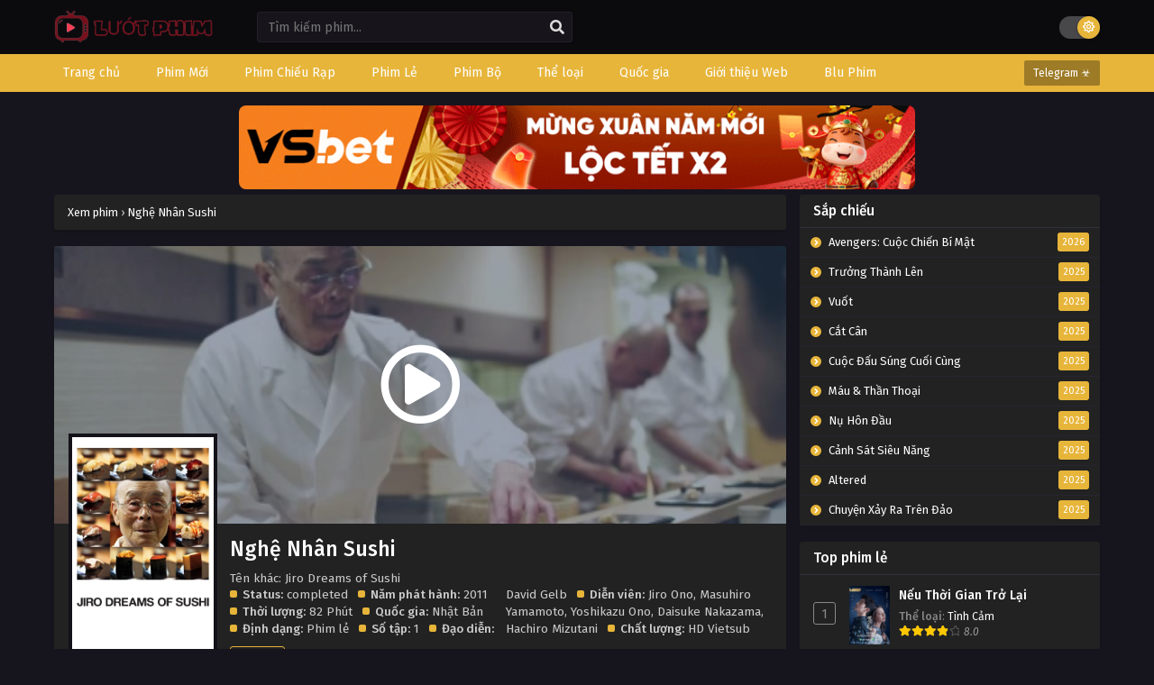

--- FILE ---
content_type: text/html; charset=UTF-8
request_url: https://luotphimx.net/phim/nghe-nhan-sushi
body_size: 13027
content:
<!DOCTYPE html>
<html lang="en">

<head>
    <meta name="google-site-verification" content="F6kksKiW5PsesdQcv4BHjRY4DithN2J1vJSIErNsid4" />
<meta charSet="utf-8" />
<meta name="viewport" content="initial-scale=1.0, width=device-width" />
<meta name="robots" content="index,follow" />
<meta name="revisit-after" content="1 days" />
<meta name="ROBOTS" content="index,follow" />
<meta name="googlebot" content="index,follow" />
<meta name="BingBOT" content="index,follow" />
<meta name="yahooBOT" content="index,follow" />
<meta name="slurp" content="index,follow" />
<meta name="msnbot" content="index,follow" />
    <meta http-equiv="content-language" content="en" />
    <meta name="csrf-token" content="cmezhkgWysYtQCFqRKBRKPtIiNJE3TRGq3KEgHCb">
    <meta property="fb:app_id" content="" />
    <link rel="shortcut icon" href="/storage/images/icon.png" type="image/png" />
    <title>Phim Nghệ Nhân Sushi</title>
<meta name="description" content="Đầu bếp sushi nổi tiếng Jiro Ono luôn phấn đấu để đạt được sự hoàn hảo trong công việc của mình, trong khi con trai cả của ông, Yoshikazu, gặp khó khă...">
<meta name="keywords" content="Nghệ Nhân Sushi, Jiro Dreams of Sushi">
<meta property="article:published_time" content="2024-05-08T00:25:25+00:00">
<meta property="article:section" content="Tài Liệu">
<meta property="article:tag" content="Nghệ Nhân Sushi,Jiro Dreams of Sushi">
<link rel="canonical" href="https://luotphimx.net/phim/nghe-nhan-sushi"/>
<link rel="prev" href="https://luotphimx.net"/>
<meta property="og:type" content="video.movie" />
<meta property="og:title" content="Phim Nghệ Nhân Sushi" />
<meta property="og:description" content="Đầu bếp sushi nổi tiếng Jiro Ono luôn phấn đấu để đạt được sự hoàn hảo trong công việc của mình, trong khi con trai cả của ông, Yoshikazu, gặp khó khă..." />
<meta property="og:site_name" content="Lướt Phim" />
<meta property="og:locale" content="vi-VN" />
<meta property="og:updated_time" content="2024-05-08 00:25:25" />
<meta property="og:url" content="https://luotphimx.net/phim/nghe-nhan-sushi" />
<meta property="og:image" content="https://luotphimx.net/storage/images/nghe-nhan-sushi/nghe-nhan-sushi-thumb.webp" />
<meta property="og:image" content="https://luotphimx.net/storage/images/nghe-nhan-sushi/nghe-nhan-sushi-poster.webp" />
<meta property="video:actor" content="Jiro Ono,Masuhiro Yamamoto,Yoshikazu Ono,Daisuke Nakazama,Hachiro Mizutani" />
<meta property="video:director" content="David Gelb" />
<meta property="video:duration" content="82 Phút" />
<meta property="video:release_date" content="2024-02-25 21:56:47" />
<meta property="video:tag" content="Nghệ Nhân Sushi, Jiro Dreams of Sushi" />

<meta name="twitter:card" content="summary" />
<meta name="twitter:title" content="Phim Nghệ Nhân Sushi" />
<meta name="twitter:description" content="Đầu bếp sushi nổi tiếng Jiro Ono luôn phấn đấu để đạt được sự hoàn hảo trong công việc của mình, trong khi con trai cả của ông, Yoshikazu, gặp khó khă..." />
<meta name="twitter:url" content="https://luotphimx.net/phim/nghe-nhan-sushi" />
<meta name="twitter:site" content="Lướt Phim" />
<meta name="twitter:image" content="https://luotphimx.net/storage/images/nghe-nhan-sushi/nghe-nhan-sushi-thumb.webp" />
<script type="application/ld+json">{"@context":"https://schema.org","@type":"WebPage","name":"Lướt Phim - LuotPhim | Phim Hay | Chill Phim | Xem Phim Online","description":"Xem phim giải trí miễn phí với LuotPhim - LuotPhym, Xem Phim Hay , Chill Phim , Mot Chill, Xem Phim Online, Phim HD miễn phí","image":"/storage/images/luotphim.png"}</script><script type="application/ld+json">{"@context":"https://schema.org","@type":"Movie","name":"Phim Nghệ Nhân Sushi","description":"Đầu bếp sushi nổi tiếng Jiro Ono luôn phấn đấu để đạt được sự hoàn hảo trong công việc của mình, trong khi con trai cả của ông, Yoshikazu, gặp khó khă...","url":"https://luotphimx.net/phim/nghe-nhan-sushi","image":["https://luotphimx.net/storage/images/nghe-nhan-sushi/nghe-nhan-sushi-thumb.webp","https://luotphimx.net/storage/images/nghe-nhan-sushi/nghe-nhan-sushi-poster.webp"],"dateCreated":"2024-02-25T21:56:47.000000Z","dateModified":"2024-05-08T00:25:25.000000Z","datePublished":"2024-02-25T21:56:47.000000Z","aggregateRating":{"@type":"AggregateRating","bestRating":"10","worstRating":"1","ratingValue":"8.0","reviewCount":1},"director":[{"@type":"Person","name":"David Gelb"}],"actor":[{"@type":"Person","name":"Jiro Ono"},{"@type":"Person","name":"Masuhiro Yamamoto"},{"@type":"Person","name":"Yoshikazu Ono"},{"@type":"Person","name":"Daisuke Nakazama"},{"@type":"Person","name":"Hachiro Mizutani"}]}</script><script type="application/ld+json">{"@context":"https://schema.org","@type":"BreadcrumbList","name":"","description":"","image":"/storage/images/luotphim.png","itemListElement":[{"@type":"ListItem","position":1,"name":"Home","item":"https://luotphimx.net"},{"@type":"ListItem","position":2,"name":"Nhật Bản","item":"https://luotphimx.net/quoc-gia/nhat-ban"},{"@type":"ListItem","position":2,"name":"Tài Liệu","item":"https://luotphimx.net/the-loai/tai-lieu"},{"@type":"ListItem","position":3,"name":"Nghệ Nhân Sushi"}]}</script>
        <link rel="stylesheet" href="https://luotphimx.net/themes/kiss/css/jquery.fancybox.min.css">
    <meta name="theme-color" content="#e7b53a">
    <script type='text/javascript' src='https://luotphimx.net/themes/kiss/js/jquery.min.js' id='jquery-js'></script>
    <link rel="stylesheet" href="https://luotphimx.net/themes/kiss/css/style.css">
    <link rel="preconnect" href="https://fonts.gstatic.com">
    <link
        href="https://fonts.googleapis.com/css2?family=Fira+Sans:ital,wght@0,400;0,500;0,600;0,700;1,400;1,500;1,600;1,700&display=swap"
        rel="stylesheet">
    <link rel="stylesheet" href="https://cdnjs.cloudflare.com/ajax/libs/font-awesome/5.15.4/css/all.min.css" />
    <style>
span{
	display:inline!important;
}
.bixbox.synp {
    background: white;
    color: black;
}
.closecf {
        font-size: 14px;
        height: 30px;
        position: absolute;
        top: -10px;
        color: white;
        background: linear-gradient(to right, #C02425 0%, #F0CB35 50%, #C02425 100%);
        background-size: 300% 100%;
        transition: all .4s ease-in-out;
        text-decoration: none;
        cursor: pointer;
    }
#catfish-banner {
    position: fixed;
    bottom: 0;
    left: 50%;
    transform: translateX(-50%);
    max-width: 720px;
    width: 100%;
    background-color: transparent;
    color: #fff;
    text-align: center;
    z-index: 99999;
}


#close-catfish {
	max-width:15px;
	cursor: pointer;
	position: absolute;
	top: -10px;
}

/*Popup*/  
#popup {
    position: fixed;
    top: 50%;
    left: 50%;
    transform: translate(-50%, -50%);
    max-width: 400px;
    max-height: 300px;
    text-align: center;
    background-color: transparent;
    z-index: 99999;
}

#popup-content{
    padding-top: 20px;
    padding-right: 20px;
}

#close-popup {
	max-width:20px;
    position: absolute;
    top: -5px;
    right: 0;
    cursor: pointer;
}
<style>
#top-banner {
  display: flex;
  justify-content: center;
  align-items: center;
  gap: 10px;
  padding: 0;
  margin: 0 auto;
  max-width: 750px;
  flex-wrap: wrap;
}

#top-banner a {
  flex: 1;
}

#top-banner img {
  width: 750px;
  height: auto;
  
  border-radius: 8px;
}

/* Responsive cho mobile */
@media (max-width: 768px) {
  #top-banner {
    display: block;
  }
  #top-banner a {
    width: 100%;
  }
   #top-banner img{
  	width: 100%;
  }
}
</style>
</style>
    <div id="shopee-affiliate" style="position: fixed !important; top: 30% !important; right: 20px !important; z-index: 999 !important;">
    <div id="sp-wrapper-hovering" style="width: 90px; height: 90px;">
        <span id="close-button" style="cursor: pointer !important; user-select: none !important; line-height: 35px !important; height: 20px !important; width: 20px !important; display: flex !important; align-items: center !important; justify-content: center !important; position: absolute !important; box-sizing: border-box !important; background: rgb(246, 246, 246) !important; top: -8px !important; right: -3px !important; border-radius: 20px !important; border: 3px solid rgb(246, 246, 246) !important;">
            <svg viewBox="0 0 16 16" stroke="#EE4D2D" style="height: 10px; width: 10px; stroke: rgba(0, 0, 0, 0.5); stroke-width: 2px;">
                <path stroke-linecap="round" d="M1.1,1.1L15.2,15.2"></path>
                <path stroke-linecap="round" d="M15,1L0.9,15.1"></path>
            </svg>
        </span>
        <div style="width: 100%; border-radius: 0%; overflow: hidden; height: 100%;">
            <a href="https://s.shopee.vn/3LJrJdT9nN" target="_blank" rel="noopener noreferrer nofollow" style="width: 100%; height: 100%;">
                <div style="background: url(https://mephim.co.uk/images/shopee-voucher.png) 0% 0% / contain no-repeat; width: 100%; height: 100%;"></div>
            </a>
        </div>
    </div>
</div>



<style>
    /* Hiển thị trên máy tính */
    @media only screen and (min-width: 768px) {
        #shopee-affiliate {
            display: none !important;
        }
    }

    /* Ẩn trên máy tính */
    @media only screen and (max-width: 767px) {
        #shopee-affiliate {
            display: block !important;
        }
    }
</style>

<script>
    var isAffiliateVisible = true;
    document.getElementById('close-button').addEventListener('click', function() {
        if (isAffiliateVisible) {
            document.getElementById('sp-wrapper-hovering').style.display = 'none';
            isAffiliateVisible = false;
        }
    });
 </script>
</head>

<body data-rsssl=1 class='tsdefaultlayout' itemscope='itemscope' itemtype='http://schema.org/WebPage'>
        <div id='shadow'></div>
    <div class="mainholder">
        <div class="th">
    <div class="centernav bound">
        <div class="shme"><i class="fa fa-bars" aria-hidden="true"></i></div>
        <header class="mainheader" role="banner" itemscope itemtype="http://schema.org/WPHeader">
            <div class="site-branding logox">
                <h1 class="logos">
                    <a href="/" itemprop="url" title="Phim Nghệ Nhân Sushi">
                                                    <img src="/images/luotphim.png" />
                                            </a>
                </h1>
            </div>
        </header>
        <div class="searchx">
            <form method="GET" action="/" id="form" itemprop="potentialAction" itemscope
                itemtype="http://schema.org/SearchAction">
                <meta itemprop="target" content="https://luotphimx.net/?search={query}" />
                <input id="s" name="search" itemprop="query-input" class="search-live" type="text"
                    placeholder="Tìm kiếm phim..." value="" />
                <button type="button" id="submit-search" onclick="$(this).parent().submit()">
                    <i class="fa fa-search" aria-hidden="true"></i>
                </button>
            </form>
        </div>
        <div id="thememode"><label class="switch"> <input type="checkbox"> <span class="slider round"></span>
            </label></div>
    </div>
</div>
<nav id="main-menu" class="mm">
    <div class="centernav">
        <div class="bound"><span itemscope="itemscope" itemtype="http://schema.org/SiteNavigationElement"
                role="navigation">
                <ul id="menu-menu" class="menu">
                                                                        <li id="menu-item-1"
                                class="menu-item menu-item-type-custom menu-item-object-custom menu-item-1">
                                <a href="/" itemprop="url"><span itemprop="name">Trang chủ</span></a>
                            </li>
                                                                                                <li id="menu-item-34"
                                class="menu-item menu-item-type-custom menu-item-object-custom menu-item-34">
                                <a href="/danh-sach/phim-moi" itemprop="url"><span itemprop="name">Phim Mới</span></a>
                            </li>
                                                                                                <li id="menu-item-33"
                                class="menu-item menu-item-type-custom menu-item-object-custom menu-item-33">
                                <a href="/danh-sach/phim-chieu-rap" itemprop="url"><span itemprop="name">Phim Chiếu Rạp</span></a>
                            </li>
                                                                                                <li id="menu-item-31"
                                class="menu-item menu-item-type-custom menu-item-object-custom menu-item-31">
                                <a href="/danh-sach/phim-le" itemprop="url"><span itemprop="name">Phim Lẻ</span></a>
                            </li>
                                                                                                <li id="menu-item-32"
                                class="menu-item menu-item-type-custom menu-item-object-custom menu-item-32">
                                <a href="/danh-sach/phim-bo" itemprop="url"><span itemprop="name">Phim Bộ</span></a>
                            </li>
                                                                                                <li id="menu-item-2"
                                class="menu-item menu-item-type-custom menu-item-object-custom menu-item-2">
                                <a href="#" itemprop="url"><span itemprop="name">Thể loại</span></a>
                                <ul>
                                                                            <li>
                                            <a href="/the-loai/tv-shows">TV Shows</a>
                                        </li>
                                                                            <li>
                                            <a href="/the-loai/the-thao">Thể Thao</a>
                                        </li>
                                                                            <li>
                                            <a href="/the-loai/chien-tranh">Chiến Tranh</a>
                                        </li>
                                                                            <li>
                                            <a href="/the-loai/phim-18">Phim 18+</a>
                                        </li>
                                                                            <li>
                                            <a href="/the-loai/than-thoai">Thần Thoại</a>
                                        </li>
                                                                            <li>
                                            <a href="/the-loai/kinh-dien">Kinh Điển</a>
                                        </li>
                                                                            <li>
                                            <a href="/the-loai/hanh-dong">Hành Động</a>
                                        </li>
                                                                            <li>
                                            <a href="/the-loai/khoa-hoc">Khoa Học</a>
                                        </li>
                                                                            <li>
                                            <a href="/the-loai/vien-tuong">Viễn Tưởng</a>
                                        </li>
                                                                            <li>
                                            <a href="/the-loai/bi-an">Bí Ẩn</a>
                                        </li>
                                                                            <li>
                                            <a href="/the-loai/tam-ly">Tâm Lý</a>
                                        </li>
                                                                            <li>
                                            <a href="/the-loai/hai-huoc">Hài Hước</a>
                                        </li>
                                                                            <li>
                                            <a href="/the-loai/hoat-hinh">Hoạt Hình</a>
                                        </li>
                                                                            <li>
                                            <a href="/the-loai/chinh-kich">Chính Kịch</a>
                                        </li>
                                                                            <li>
                                            <a href="/the-loai/co-trang">Cổ Trang</a>
                                        </li>
                                                                            <li>
                                            <a href="/the-loai/tinh-cam">Tình Cảm</a>
                                        </li>
                                                                            <li>
                                            <a href="/the-loai/phieu-luu">Phiêu Lưu</a>
                                        </li>
                                                                            <li>
                                            <a href="/the-loai/gia-dinh">Gia Đình</a>
                                        </li>
                                                                            <li>
                                            <a href="/the-loai/vo-thuat">Võ Thuật</a>
                                        </li>
                                                                            <li>
                                            <a href="/the-loai/kinh-di">Kinh Dị</a>
                                        </li>
                                                                            <li>
                                            <a href="/the-loai/hoc-duong">Học Đường</a>
                                        </li>
                                                                            <li>
                                            <a href="/the-loai/hinh-su">Hình Sự</a>
                                        </li>
                                                                            <li>
                                            <a href="/the-loai/tai-lieu">Tài Liệu</a>
                                        </li>
                                                                            <li>
                                            <a href="/the-loai/am-nhac">Âm Nhạc</a>
                                        </li>
                                                                            <li>
                                            <a href="/the-loai/chien-tranh">Chiến Tranh</a>
                                        </li>
                                                                    </ul>
                            </li>
                                                                                                <li id="menu-item-3"
                                class="menu-item menu-item-type-custom menu-item-object-custom menu-item-3">
                                <a href="#" itemprop="url"><span itemprop="name">Quốc gia</span></a>
                                <ul>
                                                                            <li>
                                            <a href="/quoc-gia/tho-nhi-ky">Thổ Nhĩ Kỳ</a>
                                        </li>
                                                                            <li>
                                            <a href="/quoc-gia/y">Ý</a>
                                        </li>
                                                                            <li>
                                            <a href="/quoc-gia/anh">Anh</a>
                                        </li>
                                                                            <li>
                                            <a href="/quoc-gia/duc">Đức</a>
                                        </li>
                                                                            <li>
                                            <a href="/quoc-gia/indonesia">Indonesia</a>
                                        </li>
                                                                            <li>
                                            <a href="/quoc-gia/bi">Bỉ</a>
                                        </li>
                                                                            <li>
                                            <a href="/quoc-gia/malaysia">Malaysia</a>
                                        </li>
                                                                            <li>
                                            <a href="/quoc-gia/a-rap-xe-ut">Ả Rập Xê Út</a>
                                        </li>
                                                                            <li>
                                            <a href="/quoc-gia/phap">Pháp</a>
                                        </li>
                                                                            <li>
                                            <a href="/quoc-gia/na-uy">Na Uy</a>
                                        </li>
                                                                            <li>
                                            <a href="/quoc-gia/singapore">Singapore</a>
                                        </li>
                                                                            <li>
                                            <a href="/quoc-gia/canada">Canada</a>
                                        </li>
                                                                            <li>
                                            <a href="/quoc-gia/philippines">Philippines</a>
                                        </li>
                                                                            <li>
                                            <a href="/quoc-gia/quoc-gia-khac">Quốc Gia Khác</a>
                                        </li>
                                                                            <li>
                                            <a href="/quoc-gia/dan-mach">Đan Mạch</a>
                                        </li>
                                                                            <li>
                                            <a href="/quoc-gia/mexico">Mexico</a>
                                        </li>
                                                                            <li>
                                            <a href="/quoc-gia/viet-nam">Việt Nam</a>
                                        </li>
                                                                            <li>
                                            <a href="/quoc-gia/thuy-dien">Thụy Điển</a>
                                        </li>
                                                                            <li>
                                            <a href="/quoc-gia/brazil">Brazil</a>
                                        </li>
                                                                            <li>
                                            <a href="/quoc-gia/tay-ban-nha">Tây Ban Nha</a>
                                        </li>
                                                                            <li>
                                            <a href="/quoc-gia/argentina">Argentina</a>
                                        </li>
                                                                            <li>
                                            <a href="/quoc-gia/nga">Nga</a>
                                        </li>
                                                                            <li>
                                            <a href="/quoc-gia/uc">Úc</a>
                                        </li>
                                                                            <li>
                                            <a href="/quoc-gia/chau-phi">Châu Phi</a>
                                        </li>
                                                                            <li>
                                            <a href="/quoc-gia/nam-phi">Nam Phi</a>
                                        </li>
                                                                            <li>
                                            <a href="/quoc-gia/ba-lan">Ba lan</a>
                                        </li>
                                                                            <li>
                                            <a href="/quoc-gia/ha-lan">Hà Lan</a>
                                        </li>
                                                                            <li>
                                            <a href="/quoc-gia/bo-dao-nha">Bồ Đào Nha</a>
                                        </li>
                                                                            <li>
                                            <a href="/quoc-gia/hy-lap">Hy Lạp</a>
                                        </li>
                                                                            <li>
                                            <a href="/quoc-gia/chile">Chile</a>
                                        </li>
                                                                            <li>
                                            <a href="/quoc-gia/thuy-si">Thụy Sĩ</a>
                                        </li>
                                                                            <li>
                                            <a href="/quoc-gia/uae">UAE</a>
                                        </li>
                                                                            <li>
                                            <a href="/quoc-gia/colombia">Colombia</a>
                                        </li>
                                                                            <li>
                                            <a href="/quoc-gia/ireland">Ireland</a>
                                        </li>
                                                                            <li>
                                            <a href="/quoc-gia/ukraina">Ukraina</a>
                                        </li>
                                                                            <li>
                                            <a href="/quoc-gia/nigeria">Nigeria</a>
                                        </li>
                                                                            <li>
                                            <a href="/quoc-gia/phan-lan">Phần Lan</a>
                                        </li>
                                                                            <li>
                                            <a href="/quoc-gia/hong-kong">Hồng Kông</a>
                                        </li>
                                                                            <li>
                                            <a href="/quoc-gia/au-my">Âu Mỹ</a>
                                        </li>
                                                                            <li>
                                            <a href="/quoc-gia/han-quoc">Hàn Quốc</a>
                                        </li>
                                                                            <li>
                                            <a href="/quoc-gia/nhat-ban">Nhật Bản</a>
                                        </li>
                                                                            <li>
                                            <a href="/quoc-gia/trung-quoc">Trung Quốc</a>
                                        </li>
                                                                            <li>
                                            <a href="/quoc-gia/dai-loan">Đài Loan</a>
                                        </li>
                                                                            <li>
                                            <a href="/quoc-gia/thai-lan">Thái Lan</a>
                                        </li>
                                                                            <li>
                                            <a href="/quoc-gia/an-do">Ấn Độ</a>
                                        </li>
                                                                    </ul>
                            </li>
                                                                                                <li id="menu-item-82"
                                class="menu-item menu-item-type-custom menu-item-object-custom menu-item-82">
                                <a href="#" itemprop="url"><span itemprop="name">Giới thiệu Web</span></a>
                                <ul>
                                                                            <li>
                                            <a href="https://anatoto.net">Chillhay</a>
                                        </li>
                                                                            <li>
                                            <a href="https://azwaterfront.com/">Ghienphim</a>
                                        </li>
                                                                            <li>
                                            <a href="https://dongchill.co.uk/">Dongchill</a>
                                        </li>
                                                                            <li>
                                            <a href="https://bjhualin.com/">Subnhanh</a>
                                        </li>
                                                                    </ul>
                            </li>
                                                                                                <li id="menu-item-78"
                                class="menu-item menu-item-type-custom menu-item-object-custom menu-item-78">
                                <a href="https://www.people2march.org" itemprop="url"><span itemprop="name">Blu Phim</span></a>
                            </li>
                                                            </ul>
            </span>
            <a href="/" class="surprise"><i class="fa fa-star-o" aria-hidden="true"></i>Telegram ☣</a>
            <div class="clear"></div>
        </div>
    </div>
</nav>
                    <div id="top-banner" class="mp-adz" style="text-align:center;padding:0;margin:0 auto;width:100%">
    <a href="https://6789x.site/ad9namei183" rel="nofollow noopener" target="_blank">
          <img id="catfish" src="http://carlosvalles.com/logo/vsnew.gif" width="100%">
     </a>
  
      
</div>
                <div id="content">
            <div class="wrapper">
                <div class="pd-expand"></div>
                <div class="postbody">
                        <article id="post-15590" class="post-15590 hentry" itemscope="itemscope"
        itemtype="http://schema.org/CreativeWorkSeries">
        <div class="ts-breadcrumb bixbox">
            <ol itemscope="" itemtype="http://schema.org/BreadcrumbList">
                <li itemprop="itemListElement" itemscope="" itemtype="http://schema.org/ListItem"><a itemprop="item"
                        href="/"><span itemprop="name">Xem phim</span></a>
                    <meta itemprop="position" content="1">
                </li>
                ›
                <li itemprop="itemListElement" itemscope="" itemtype="http://schema.org/ListItem"><a itemprop="item"
                        href="https://luotphimx.net/phim/nghe-nhan-sushi"><span itemprop="name">Nghệ Nhân Sushi</span></a>
                    <meta itemprop="position" content="2">
                </li>
            </ol>
        </div>
        <div class="bixbox animefull">
            <div class="bigcover">
                <div class="ime"><a href="https://luotphimx.net/phim/nghe-nhan-sushi/tap-full-226673" class="lnk"></a> <img
                        src="/storage/images/nghe-nhan-sushi/nghe-nhan-sushi-poster.webp" alt="Nghệ Nhân Sushi" />
                </div>
                                    <a href="https://luotphimx.net/phim/nghe-nhan-sushi/tap-full-226673" class="gp"><i class="far fa-play-circle" aria-hidden="true"></i></a>
                            </div>
            <div class="bigcontent">
                <div class="thumbook">
                    <div class="thumb" itemprop="image" itemscope itemtype="https://schema.org/ImageObject">
                        <img src="/storage/images/nghe-nhan-sushi/nghe-nhan-sushi-thumb.webp"
                            class="ts-post-image wp-post-image attachment-post-thumbnail size-post-thumbnail" loading="lazy"
                            itemprop="image" title="Nghệ Nhân Sushi" alt="Nghệ Nhân Sushi"
                            width="900" height="1594" />
                    </div>
                    <div class="rt">
                        <div class="rating"><strong>Rating
                                8.0</strong>
                            <div class="rating-prc" itemscope="itemscope" itemprop="aggregateRating"
                                itemtype="//schema.org/AggregateRating">
                                <meta itemprop="ratingValue"
                                    content="8.0">
                                <meta itemprop="worstRating" content="1">
                                <meta itemprop="bestRating" content="10">
                                <meta itemprop="ratingCount"
                                    content="1">
                                <div class="rtp">
                                    <div class="rtb"><span
                                            style="width:80%"></span>
                                    </div>
                                </div>
                            </div>
                        </div>
                                                                            <a style="display: block" href="https://luotphimx.net/phim/nghe-nhan-sushi/tap-full-226673" class="bookmark"><i
                                    class="far fa-play-circle" aria-hidden="true"></i> Xem Phim</a>
                                            </div>
                </div>
                <div class="infox">
                    <h1 class="entry-title" itemprop="name">Nghệ Nhân Sushi</h1>
                    <div class="ninfo">
                        <span class="alter">Tên khác: Jiro Dreams of Sushi</span>
                        <div class="info-content">
                            <div class="spe">
                                <span>
                                    <b>Status:</b> completed </span>
                                <span class="split">
                                    <b>Năm phát hành:</b> 2011 </span>
                                <span>
                                    <b>Thời lượng:</b> 82 Phút </span>
                                <span>
                                    <b>Quốc gia:</b>
                                    <a href="https://luotphimx.net/quoc-gia/nhat-ban" tite="Phim Nhật Bản rel="tag"">Nhật Bản</a>
                                </span>
                                <span>
                                    <b>Định dạng:</b> Phim lẻ </span>
                                <span>
                                    <b>Số tập:</b> 1 </span>
                                <span class="split">
                                    <b>Đạo diễn:</b>
                                    <a href="https://luotphimx.net/dao-dien/david-gelb" tite="Đạo diễn David Gelb rel="tag"">David Gelb</a>
                                </span>
                                <span class="split">
                                    <b>Diễn viên:</b>
                                    <a href="https://luotphimx.net/dien-vien/jiro-ono" tite="diễn viên Jiro Ono rel="tag"">Jiro Ono</a>, <a href="https://luotphimx.net/dien-vien/masuhiro-yamamoto" tite="diễn viên Masuhiro Yamamoto rel="tag"">Masuhiro Yamamoto</a>, <a href="https://luotphimx.net/dien-vien/yoshikazu-ono" tite="diễn viên Yoshikazu Ono rel="tag"">Yoshikazu Ono</a>, <a href="https://luotphimx.net/dien-vien/daisuke-nakazama" tite="diễn viên Daisuke Nakazama rel="tag"">Daisuke Nakazama</a>, <a href="https://luotphimx.net/dien-vien/hachiro-mizutani" tite="diễn viên Hachiro Mizutani rel="tag"">Hachiro Mizutani</a>
                                </span>
                                <span class="split">
                                    <b>Chất lượng:</b>
                                    HD Vietsub
                                </span>
                            </div>
                            <div class="genxed">
                                <a href="https://luotphimx.net/the-loai/tai-lieu" tite="Phim Tài Liệu rel="tag"">Tài Liệu</a>
                            </div>
                                                                                    <div class="desc">
                                Xem phim Nghệ Nhân Sushi có phụ đề tiếng việt trên luotphimx.net.
                                Bạn cũng có thể tải xuống Nghệ Nhân Sushi vietsub miễn phí, đừng quên xem phát
                                trực tuyến với nhiều chất lượng khác nhau 720P 360P 240P 480P (nếu có) tùy theo đường truyền
                                của bạn để tiết kiệm dung lượng internet. Hãy chia sẻ Nghệ Nhân Sushi trên
                                luotphimx.net tới mọi người để cùng thưởng thức nhé.
                            </div>
                        </div>
                    </div>
                </div>
            </div>
            <div class="bottom tags">
                <a href="https://luotphimx.net/tu-khoa/nghe-nhan-sushi" tite="Phim Nghệ Nhân Sushi rel="tag"">Nghệ Nhân Sushi</a><a href="https://luotphimx.net/tu-khoa/jiro-dreams-of-sushi" tite="Phim Jiro Dreams of Sushi rel="tag"">Jiro Dreams of Sushi</a>
            </div>
        </div>
        <div class='socialts'>
            <a href="https://www.facebook.com/sharer/sharer.php?u=https://luotphimx.net/phim/nghe-nhan-sushi&t=Nghệ Nhân Sushi"
                target="_blank" class="fb"> <i class="fab fa-facebook-f"></i> <span>Facebook</span> </a> <a
                href="https://www.twitter.com/intent/tweet?url=https://luotphimx.net/phim/nghe-nhan-sushi&text=Nghệ Nhân Sushi"
                target="_blank" class="twt"> <i class="fab fa-twitter"></i> <span>Twitter</span> </a> <a
                href="whatsapp://send?text=Nghệ Nhân Sushi https://luotphimx.net/phim/nghe-nhan-sushi" target="_blank"
                class="wa"> <i class="fab fa-whatsapp"></i> <span>WhatsApp</span> </a> <a
                href="https://pinterest.com/pin/create/button/?url=https://luotphimx.net/phim/nghe-nhan-sushi&media=/storage/images/nghe-nhan-sushi/nghe-nhan-sushi-thumb.webp&description=Nghệ Nhân Sushi"
                target="_blank" class="pntrs"> <i class="fab fa-pinterest-p"></i> <span>Pinterest</span>
            </a>
        </div>
        <div class="bixbox synp">
            <div class="releases">
                <h2>Thông tin phim Nghệ Nhân Sushi</h2>
            </div>
            <div class="entry-content" itemprop="description">
                Đầu bếp sushi nổi tiếng Jiro Ono luôn phấn đấu để đạt được sự hoàn hảo trong công việc của mình, trong khi con trai cả của ông, Yoshikazu, gặp khó khăn trong việc tiếp nối di sản của cha mình.
            </div>
        </div>
                <div class="bixbox">
    <div class="releases"><h3><span>Bình luận</span></h3></div>
    <div class="cmt commentx">
        <div class="box-comment" id="tabs-facebook" style="background: linear-gradient(to right, #ffff, #ffff);">
            <div class="fb-comments" data-href="https://luotphimx.net/phim/nghe-nhan-sushi" data-width="100%"
                data-numposts="10" data-order-by="reverse_time" data-colorscheme="light">
            </div>
        </div>
    </div>
</div>
        <div class="bixbox">
    <div class="releases"><h3>Phim cùng thể loại</h3></div>
    <div class="series-gen">
        <div class="listupd">
            <div id="series-390" class="tab-pane active">
                                <article class="bs" itemscope="itemscope" itemtype="http://schema.org/CreativeWork">
                    <div class="bsx"><a href="https://luotphimx.net/phim/tan-diet-nhung-ke-hung-tan" itemprop="url"
                            title="Tận Diệt Những Kẻ Hung Tàn (Exterminate All the Brutes) [2021]"
                            class="tip" rel="27314">
                            <div class="limit">
                                                                                                    <div class="status Completed">Trọn bộ</div>
                                                                <div class="typez Drama">
                                    Phim bộ</div>
                                <div class="ply"><i class="far fa-play-circle"></i></div>
                                <div class="bt"><span class="epx">Hoàn Tất (4/4)</span> <span
                                        class="sb Soft Sub">Vietsub</span></div>
                                <img src="https://img.ophim.live/uploads/movies/tan-diet-nhung-ke-hung-tan-thumb.jpg"
                                    class="ts-post-image wp-post-image attachment-medium size-medium" loading="lazy"
                                    itemprop="image"
                                    title="Tận Diệt Những Kẻ Hung Tàn (Exterminate All the Brutes) [2021]"
                                    alt="Tận Diệt Những Kẻ Hung Tàn (Exterminate All the Brutes) [2021]"
                                    width="240" height="300" />
                            </div>
                            <div class="ttt">
                                <div class="tt"> Tận Diệt Những Kẻ Hung Tàn<h2 itemprop="headline">
                                        Exterminate All the Brutes Hoàn Tất (4/4)</h2>
                                </div>
                                <div class="timeago"> Exterminate All the Brutes</div>
                            </div>
                        </a></div>
                </article>
                            <article class="bs" itemscope="itemscope" itemtype="http://schema.org/CreativeWork">
                    <div class="bsx"><a href="https://luotphimx.net/phim/nhung-con-nguoi-binh-thuong" itemprop="url"
                            title="Những con người bình thường (Ordinary Men: The &quot;Forgotten Holocaust&quot;) [2023]"
                            class="tip" rel="11003">
                            <div class="limit">
                                                                                                <div class="typez Movie">
                                    Phim lẻ</div>
                                <div class="ply"><i class="far fa-play-circle"></i></div>
                                <div class="bt"><span class="epx">Full</span> <span
                                        class="sb Soft Sub">Vietsub</span></div>
                                <img src="/storage/images/nhung-con-nguoi-binh-thuong/nhung-con-nguoi-binh-thuong-thumb.webp"
                                    class="ts-post-image wp-post-image attachment-medium size-medium" loading="lazy"
                                    itemprop="image"
                                    title="Những con người bình thường (Ordinary Men: The &quot;Forgotten Holocaust&quot;) [2023]"
                                    alt="Những con người bình thường (Ordinary Men: The &quot;Forgotten Holocaust&quot;) [2023]"
                                    width="240" height="300" />
                            </div>
                            <div class="ttt">
                                <div class="tt"> Những con người bình thường<h2 itemprop="headline">
                                        Ordinary Men: The &quot;Forgotten Holocaust&quot; Full</h2>
                                </div>
                                <div class="timeago"> Ordinary Men: The &quot;Forgotten Holocaust&quot;</div>
                            </div>
                        </a></div>
                </article>
                            <article class="bs" itemscope="itemscope" itemtype="http://schema.org/CreativeWork">
                    <div class="bsx"><a href="https://luotphimx.net/phim/vu-tru-hoat-dong-nhu-the-nao-phan-10" itemprop="url"
                            title="Vũ trụ hoạt động như thế nào (Phần 10) (How the Universe Works (Season 10)) [2022]"
                            class="tip" rel="15561">
                            <div class="limit">
                                                                                                    <div class="status Completed">Trọn bộ</div>
                                                                <div class="typez Drama">
                                    Phim bộ</div>
                                <div class="ply"><i class="far fa-play-circle"></i></div>
                                <div class="bt"><span class="epx">Hoàn Tất (6/6)</span> <span
                                        class="sb Soft Sub">Vietsub</span></div>
                                <img src="/storage/images/vu-tru-hoat-dong-nhu-the-nao-phan-10/vu-tru-hoat-dong-nhu-the-nao-phan-10-thumb.webp"
                                    class="ts-post-image wp-post-image attachment-medium size-medium" loading="lazy"
                                    itemprop="image"
                                    title="Vũ trụ hoạt động như thế nào (Phần 10) (How the Universe Works (Season 10)) [2022]"
                                    alt="Vũ trụ hoạt động như thế nào (Phần 10) (How the Universe Works (Season 10)) [2022]"
                                    width="240" height="300" />
                            </div>
                            <div class="ttt">
                                <div class="tt"> Vũ trụ hoạt động như thế nào (Phần 10)<h2 itemprop="headline">
                                        How the Universe Works (Season 10) Hoàn Tất (6/6)</h2>
                                </div>
                                <div class="timeago"> How the Universe Works (Season 10)</div>
                            </div>
                        </a></div>
                </article>
                            <article class="bs" itemscope="itemscope" itemtype="http://schema.org/CreativeWork">
                    <div class="bsx"><a href="https://luotphimx.net/phim/vu-mat-tich-tai-ayotzinapa" itemprop="url"
                            title="Vụ mất tích tại Ayotzinapa (The 43) [2019]"
                            class="tip" rel="13771">
                            <div class="limit">
                                                                                                    <div class="status Completed">Trọn bộ</div>
                                                                <div class="typez Drama">
                                    Phim bộ</div>
                                <div class="ply"><i class="far fa-play-circle"></i></div>
                                <div class="bt"><span class="epx">Hoàn Tất (02/02)</span> <span
                                        class="sb Soft Sub">Vietsub</span></div>
                                <img src="/storage/images/vu-mat-tich-tai-ayotzinapa/vu-mat-tich-tai-ayotzinapa-thumb.webp"
                                    class="ts-post-image wp-post-image attachment-medium size-medium" loading="lazy"
                                    itemprop="image"
                                    title="Vụ mất tích tại Ayotzinapa (The 43) [2019]"
                                    alt="Vụ mất tích tại Ayotzinapa (The 43) [2019]"
                                    width="240" height="300" />
                            </div>
                            <div class="ttt">
                                <div class="tt"> Vụ mất tích tại Ayotzinapa<h2 itemprop="headline">
                                        The 43 Hoàn Tất (02/02)</h2>
                                </div>
                                <div class="timeago"> The 43</div>
                            </div>
                        </a></div>
                </article>
                            <article class="bs" itemscope="itemscope" itemtype="http://schema.org/CreativeWork">
                    <div class="bsx"><a href="https://luotphimx.net/phim/supernatural" itemprop="url"
                            title="Super/Natural (Super/Natural) [2022]"
                            class="tip" rel="24017">
                            <div class="limit">
                                                                                                    <div class="status Completed">Trọn bộ</div>
                                                                <div class="typez Drama">
                                    Phim bộ</div>
                                <div class="ply"><i class="far fa-play-circle"></i></div>
                                <div class="bt"><span class="epx">Tập 1</span> <span
                                        class="sb Soft Sub">Vietsub</span></div>
                                <img src="/storage/images/supernatural/supernatural-thumb.webp"
                                    class="ts-post-image wp-post-image attachment-medium size-medium" loading="lazy"
                                    itemprop="image"
                                    title="Super/Natural (Super/Natural) [2022]"
                                    alt="Super/Natural (Super/Natural) [2022]"
                                    width="240" height="300" />
                            </div>
                            <div class="ttt">
                                <div class="tt"> Super/Natural<h2 itemprop="headline">
                                        Super/Natural Tập 1</h2>
                                </div>
                                <div class="timeago"> Super/Natural</div>
                            </div>
                        </a></div>
                </article>
                            <article class="bs" itemscope="itemscope" itemtype="http://schema.org/CreativeWork">
                    <div class="bsx"><a href="https://luotphimx.net/phim/nhip-nhang" itemprop="url"
                            title="Nhịp nhàng (Move) [2020]"
                            class="tip" rel="27463">
                            <div class="limit">
                                                                                                    <div class="status Completed">Trọn bộ</div>
                                                                <div class="typez Drama">
                                    Phim bộ</div>
                                <div class="ply"><i class="far fa-play-circle"></i></div>
                                <div class="bt"><span class="epx">Hoàn Tất (5/5)</span> <span
                                        class="sb Soft Sub">Vietsub</span></div>
                                <img src="https://img.ophim.live/uploads/movies/nhip-nhang-thumb.jpg"
                                    class="ts-post-image wp-post-image attachment-medium size-medium" loading="lazy"
                                    itemprop="image"
                                    title="Nhịp nhàng (Move) [2020]"
                                    alt="Nhịp nhàng (Move) [2020]"
                                    width="240" height="300" />
                            </div>
                            <div class="ttt">
                                <div class="tt"> Nhịp nhàng<h2 itemprop="headline">
                                        Move Hoàn Tất (5/5)</h2>
                                </div>
                                <div class="timeago"> Move</div>
                            </div>
                        </a></div>
                </article>
                            <article class="bs" itemscope="itemscope" itemtype="http://schema.org/CreativeWork">
                    <div class="bsx"><a href="https://luotphimx.net/phim/woodstock-99-hoa-binh-tinh-yeu-va-con-thinh-no" itemprop="url"
                            title="Woodstock 99: Hòa Bình, Tình Yêu và Cơn Thịnh Nộ (Woodstock 99: Peace, Love, and Rage) [2021]"
                            class="tip" rel="27240">
                            <div class="limit">
                                                                                                <div class="typez Movie">
                                    Phim lẻ</div>
                                <div class="ply"><i class="far fa-play-circle"></i></div>
                                <div class="bt"><span class="epx">Hoàn Tất (6/6)</span> <span
                                        class="sb Soft Sub">Vietsub</span></div>
                                <img src="https://img.ophim.live/uploads/movies/woodstock-99-hoa-binh-tinh-yeu-va-con-thinh-no-thumb.jpg"
                                    class="ts-post-image wp-post-image attachment-medium size-medium" loading="lazy"
                                    itemprop="image"
                                    title="Woodstock 99: Hòa Bình, Tình Yêu và Cơn Thịnh Nộ (Woodstock 99: Peace, Love, and Rage) [2021]"
                                    alt="Woodstock 99: Hòa Bình, Tình Yêu và Cơn Thịnh Nộ (Woodstock 99: Peace, Love, and Rage) [2021]"
                                    width="240" height="300" />
                            </div>
                            <div class="ttt">
                                <div class="tt"> Woodstock 99: Hòa Bình, Tình Yêu và Cơn Thịnh Nộ<h2 itemprop="headline">
                                        Woodstock 99: Peace, Love, and Rage Hoàn Tất (6/6)</h2>
                                </div>
                                <div class="timeago"> Woodstock 99: Peace, Love, and Rage</div>
                            </div>
                        </a></div>
                </article>
                            <article class="bs" itemscope="itemscope" itemtype="http://schema.org/CreativeWork">
                    <div class="bsx"><a href="https://luotphimx.net/phim/kim-cuong-chang-phai-vinh-hang" itemprop="url"
                            title="Kim cương chẳng phải vĩnh hằng (Nothing Lasts Forever) [2022]"
                            class="tip" rel="18914">
                            <div class="limit">
                                                                                                <div class="typez Movie">
                                    Phim lẻ</div>
                                <div class="ply"><i class="far fa-play-circle"></i></div>
                                <div class="bt"><span class="epx">Full</span> <span
                                        class="sb Soft Sub">Vietsub</span></div>
                                <img src="/storage/images/kim-cuong-chang-phai-vinh-hang/kim-cuong-chang-phai-vinh-hang-thumb.webp"
                                    class="ts-post-image wp-post-image attachment-medium size-medium" loading="lazy"
                                    itemprop="image"
                                    title="Kim cương chẳng phải vĩnh hằng (Nothing Lasts Forever) [2022]"
                                    alt="Kim cương chẳng phải vĩnh hằng (Nothing Lasts Forever) [2022]"
                                    width="240" height="300" />
                            </div>
                            <div class="ttt">
                                <div class="tt"> Kim cương chẳng phải vĩnh hằng<h2 itemprop="headline">
                                        Nothing Lasts Forever Full</h2>
                                </div>
                                <div class="timeago"> Nothing Lasts Forever</div>
                            </div>
                        </a></div>
                </article>
                            <article class="bs" itemscope="itemscope" itemtype="http://schema.org/CreativeWork">
                    <div class="bsx"><a href="https://luotphimx.net/phim/be-boi-bettencourt-nu-ty-phu-nguoi-quan-gia-va-ban-trai" itemprop="url"
                            title="Bê bối Bettencourt: Nữ tỷ phú, người quản gia và bạn trai (The Billionaire, The Butler, and the Boyfriend) [2023]"
                            class="tip" rel="12718">
                            <div class="limit">
                                                                                                    <div class="status Completed">Trọn bộ</div>
                                                                <div class="typez Drama">
                                    Phim bộ</div>
                                <div class="ply"><i class="far fa-play-circle"></i></div>
                                <div class="bt"><span class="epx">Hoàn Tất (3/3)</span> <span
                                        class="sb Soft Sub">Vietsub</span></div>
                                <img src="/storage/images/be-boi-bettencourt-nu-ty-phu-nguoi-quan-gia-va-ban-trai/be-boi-bettencourt-nu-ty-phu-nguoi-quan-gia-va-ban-trai-thumb.webp"
                                    class="ts-post-image wp-post-image attachment-medium size-medium" loading="lazy"
                                    itemprop="image"
                                    title="Bê bối Bettencourt: Nữ tỷ phú, người quản gia và bạn trai (The Billionaire, The Butler, and the Boyfriend) [2023]"
                                    alt="Bê bối Bettencourt: Nữ tỷ phú, người quản gia và bạn trai (The Billionaire, The Butler, and the Boyfriend) [2023]"
                                    width="240" height="300" />
                            </div>
                            <div class="ttt">
                                <div class="tt"> Bê bối Bettencourt: Nữ tỷ phú, người quản gia và bạn trai<h2 itemprop="headline">
                                        The Billionaire, The Butler, and the Boyfriend Hoàn Tất (3/3)</h2>
                                </div>
                                <div class="timeago"> The Billionaire, The Butler, and the Boyfriend</div>
                            </div>
                        </a></div>
                </article>
                            <article class="bs" itemscope="itemscope" itemtype="http://schema.org/CreativeWork">
                    <div class="bsx"><a href="https://luotphimx.net/phim/hien-truong-vu-an-berlin-ke-sat-nhan-ve-dem" itemprop="url"
                            title="Hiện trường vụ án Berlin: Kẻ sát nhân về đêm (Crime Scene Berlin: Nightlife Killer) [2024]"
                            class="tip" rel="22779">
                            <div class="limit">
                                                                                                    <div class="status Completed">Trọn bộ</div>
                                                                <div class="typez Drama">
                                    Phim bộ</div>
                                <div class="ply"><i class="far fa-play-circle"></i></div>
                                <div class="bt"><span class="epx">Hoàn tất (3/3)</span> <span
                                        class="sb Soft Sub">Vietsub</span></div>
                                <img src="/storage/images/hien-truong-vu-an-berlin-ke-sat-nhan-ve-dem/hien-truong-vu-an-berlin-ke-sat-nhan-ve-dem-thumb.webp"
                                    class="ts-post-image wp-post-image attachment-medium size-medium" loading="lazy"
                                    itemprop="image"
                                    title="Hiện trường vụ án Berlin: Kẻ sát nhân về đêm (Crime Scene Berlin: Nightlife Killer) [2024]"
                                    alt="Hiện trường vụ án Berlin: Kẻ sát nhân về đêm (Crime Scene Berlin: Nightlife Killer) [2024]"
                                    width="240" height="300" />
                            </div>
                            <div class="ttt">
                                <div class="tt"> Hiện trường vụ án Berlin: Kẻ sát nhân về đêm<h2 itemprop="headline">
                                        Crime Scene Berlin: Nightlife Killer Hoàn tất (3/3)</h2>
                                </div>
                                <div class="timeago"> Crime Scene Berlin: Nightlife Killer</div>
                            </div>
                        </a></div>
                </article>
                        </div>
        </div>
    </div>
</div>
    </article>
                </div>
                <div id="sidebar">
                <div class="section">
    <div class="releases">
        <h3>Sắp chiếu</h3>
    </div>
    <span class="ts-ajax-cache">
        <div class='ongoingseries'>
            <ul>
                                    <li>
                        <a href="https://luotphimx.net/phim/avengers-cuoc-chien-bi-mat" title="Avengers: Cuộc Chiến Bí Mật 2026">
                            <span class="l"><i class="fas fa-angle-right"></i> Avengers: Cuộc Chiến Bí Mật</span>
                            <span class="r"> 2026 </span>
                        </a>
                    </li>
                                    <li>
                        <a href="https://luotphimx.net/phim/truong-thanh-len" title="Trưởng Thành Lên 2025">
                            <span class="l"><i class="fas fa-angle-right"></i> Trưởng Thành Lên</span>
                            <span class="r"> 2025 </span>
                        </a>
                    </li>
                                    <li>
                        <a href="https://luotphimx.net/phim/vuot" title="Vuốt 2025">
                            <span class="l"><i class="fas fa-angle-right"></i> Vuốt</span>
                            <span class="r"> 2025 </span>
                        </a>
                    </li>
                                    <li>
                        <a href="https://luotphimx.net/phim/cat-can" title="Cắt Cân 2025">
                            <span class="l"><i class="fas fa-angle-right"></i> Cắt Cân</span>
                            <span class="r"> 2025 </span>
                        </a>
                    </li>
                                    <li>
                        <a href="https://luotphimx.net/phim/cuoc-dau-sung-cuoi-cung" title="Cuộc Đấu Súng Cuối Cùng 2025">
                            <span class="l"><i class="fas fa-angle-right"></i> Cuộc Đấu Súng Cuối Cùng</span>
                            <span class="r"> 2025 </span>
                        </a>
                    </li>
                                    <li>
                        <a href="https://luotphimx.net/phim/mau-than-thoai" title="Máu &amp; Thần Thoại 2025">
                            <span class="l"><i class="fas fa-angle-right"></i> Máu &amp; Thần Thoại</span>
                            <span class="r"> 2025 </span>
                        </a>
                    </li>
                                    <li>
                        <a href="https://luotphimx.net/phim/nu-hon-dau-176426764477242" title="Nụ Hôn Đầu 2025">
                            <span class="l"><i class="fas fa-angle-right"></i> Nụ Hôn Đầu</span>
                            <span class="r"> 2025 </span>
                        </a>
                    </li>
                                    <li>
                        <a href="https://luotphimx.net/phim/canh-sat-sieu-nang" title="Cảnh Sát Siêu Năng 2025">
                            <span class="l"><i class="fas fa-angle-right"></i> Cảnh Sát Siêu Năng</span>
                            <span class="r"> 2025 </span>
                        </a>
                    </li>
                                    <li>
                        <a href="https://luotphimx.net/phim/altered" title="Altered 2025">
                            <span class="l"><i class="fas fa-angle-right"></i> Altered</span>
                            <span class="r"> 2025 </span>
                        </a>
                    </li>
                                    <li>
                        <a href="https://luotphimx.net/phim/chuyen-xay-ra-tren-dao" title="Chuyện Xảy Ra Trên Đảo 2025">
                            <span class="l"><i class="fas fa-angle-right"></i> Chuyện Xảy Ra Trên Đảo</span>
                            <span class="r"> 2025 </span>
                        </a>
                    </li>
                            </ul>
        </div>
    </span>
</div>
            <div class="section">
    <div class="releases">
        <h3>Top phim lẻ</h3>
    </div>
    <div id="wpop-items">
        <div class='serieslist pop wpop wpop-weekly'>
            <ul>
                                    <li>
                        <div class="ctr">1</div>
                        <div class="imgseries"><a class="series" href="https://luotphimx.net/phim/neu-thoi-gian-tro-lai" rel="68"> <img
                                    src="/storage/images/neu-thoi-gian-tro-lai/neu-thoi-gian-tro-lai-thumb.webp"
                                    class="ts-post-image wp-post-image attachment-medium size-medium" loading="lazy"
                                    width="214" height="300" /> </a></div>
                        <div class="leftseries">
                            <h4><a class="series" href="https://luotphimx.net/phim/neu-thoi-gian-tro-lai" rel="68">Nếu Thời Gian Trở Lại</a>
                            </h4>
                            <span><b>Thể loại</b>:
                                <a href="https://luotphimx.net/the-loai/tinh-cam" tite="Phim Tình Cảm rel="tag"">Tình Cảm</a>
                            </span>
                            <div class="rt">
                                <div class="rating">
                                    <div class="rating-prc">
                                        <div class="rtp">
                                            <div class="rtb"><span style="width:80%"></span></div>
                                        </div>
                                    </div>
                                    <div class="numscore">8.0</div>
                                </div>
                            </div>
                        </div>
                    </li>
                                    <li>
                        <div class="ctr">2</div>
                        <div class="imgseries"><a class="series" href="https://luotphimx.net/phim/thang-ngay-tuoi-dep" rel="68"> <img
                                    src="/storage/images/thang-ngay-tuoi-dep/thang-ngay-tuoi-dep-thumb.webp"
                                    class="ts-post-image wp-post-image attachment-medium size-medium" loading="lazy"
                                    width="214" height="300" /> </a></div>
                        <div class="leftseries">
                            <h4><a class="series" href="https://luotphimx.net/phim/thang-ngay-tuoi-dep" rel="68">Tháng Ngày Tươi Đẹp</a>
                            </h4>
                            <span><b>Thể loại</b>:
                                <a href="https://luotphimx.net/the-loai/tinh-cam" tite="Phim Tình Cảm rel="tag"">Tình Cảm</a>
                            </span>
                            <div class="rt">
                                <div class="rating">
                                    <div class="rating-prc">
                                        <div class="rtp">
                                            <div class="rtb"><span style="width:100%"></span></div>
                                        </div>
                                    </div>
                                    <div class="numscore">10.0</div>
                                </div>
                            </div>
                        </div>
                    </li>
                                    <li>
                        <div class="ctr">3</div>
                        <div class="imgseries"><a class="series" href="https://luotphimx.net/phim/chiec-vong-ngoc-huyet" rel="68"> <img
                                    src="/storage/images/chiec-vong-ngoc-huyet/chiec-vong-ngoc-huyet-thumb.webp"
                                    class="ts-post-image wp-post-image attachment-medium size-medium" loading="lazy"
                                    width="214" height="300" /> </a></div>
                        <div class="leftseries">
                            <h4><a class="series" href="https://luotphimx.net/phim/chiec-vong-ngoc-huyet" rel="68">Chiếc Vòng Ngọc Huyết</a>
                            </h4>
                            <span><b>Thể loại</b>:
                                <a href="https://luotphimx.net/the-loai/tam-ly" tite="Phim Tâm Lý rel="tag"">Tâm Lý</a>
                            </span>
                            <div class="rt">
                                <div class="rating">
                                    <div class="rating-prc">
                                        <div class="rtp">
                                            <div class="rtb"><span style="width:80%"></span></div>
                                        </div>
                                    </div>
                                    <div class="numscore">8.0</div>
                                </div>
                            </div>
                        </div>
                    </li>
                                    <li>
                        <div class="ctr">4</div>
                        <div class="imgseries"><a class="series" href="https://luotphimx.net/phim/bi-danh-phan-1" rel="68"> <img
                                    src="/storage/images/bi-danh-phan-1/bi-danh-phan-1-thumb.webp"
                                    class="ts-post-image wp-post-image attachment-medium size-medium" loading="lazy"
                                    width="214" height="300" /> </a></div>
                        <div class="leftseries">
                            <h4><a class="series" href="https://luotphimx.net/phim/bi-danh-phan-1" rel="68">Bí Danh: Phần 1</a>
                            </h4>
                            <span><b>Thể loại</b>:
                                <a href="https://luotphimx.net/the-loai/hanh-dong" tite="Phim Hành Động rel="tag"">Hành Động</a>, <a href="https://luotphimx.net/the-loai/tam-ly" tite="Phim Tâm Lý rel="tag"">Tâm Lý</a>, <a href="https://luotphimx.net/the-loai/hinh-su" tite="Phim Hình Sự rel="tag"">Hình Sự</a>, <a href="https://luotphimx.net/the-loai/phieu-luu" tite="Phim Phiêu Lưu rel="tag"">Phiêu Lưu</a>
                            </span>
                            <div class="rt">
                                <div class="rating">
                                    <div class="rating-prc">
                                        <div class="rtp">
                                            <div class="rtb"><span style="width:80%"></span></div>
                                        </div>
                                    </div>
                                    <div class="numscore">8.0</div>
                                </div>
                            </div>
                        </div>
                    </li>
                                    <li>
                        <div class="ctr">5</div>
                        <div class="imgseries"><a class="series" href="https://luotphimx.net/phim/doi-dac-nhiem-hien-truong" rel="68"> <img
                                    src="/storage/images/doi-dac-nhiem-hien-truong/doi-dac-nhiem-hien-truong-thumb.webp"
                                    class="ts-post-image wp-post-image attachment-medium size-medium" loading="lazy"
                                    width="214" height="300" /> </a></div>
                        <div class="leftseries">
                            <h4><a class="series" href="https://luotphimx.net/phim/doi-dac-nhiem-hien-truong" rel="68">Đội Đặc Nhiệm Hiện Trường</a>
                            </h4>
                            <span><b>Thể loại</b>:
                                <a href="https://luotphimx.net/the-loai/hanh-dong" tite="Phim Hành Động rel="tag"">Hành Động</a>, <a href="https://luotphimx.net/the-loai/tam-ly" tite="Phim Tâm Lý rel="tag"">Tâm Lý</a>, <a href="https://luotphimx.net/the-loai/phieu-luu" tite="Phim Phiêu Lưu rel="tag"">Phiêu Lưu</a>
                            </span>
                            <div class="rt">
                                <div class="rating">
                                    <div class="rating-prc">
                                        <div class="rtp">
                                            <div class="rtb"><span style="width:80%"></span></div>
                                        </div>
                                    </div>
                                    <div class="numscore">8.0</div>
                                </div>
                            </div>
                        </div>
                    </li>
                                    <li>
                        <div class="ctr">6</div>
                        <div class="imgseries"><a class="series" href="https://luotphimx.net/phim/tay-hanh-ky-phan-3" rel="68"> <img
                                    src="/storage/images/tay-hanh-ky-phan-3/tay-hanh-ky-phan-3-thumb.webp"
                                    class="ts-post-image wp-post-image attachment-medium size-medium" loading="lazy"
                                    width="214" height="300" /> </a></div>
                        <div class="leftseries">
                            <h4><a class="series" href="https://luotphimx.net/phim/tay-hanh-ky-phan-3" rel="68">Tây Hành Kỷ (Phần 3) </a>
                            </h4>
                            <span><b>Thể loại</b>:
                                <a href="https://luotphimx.net/the-loai/hanh-dong" tite="Phim Hành Động rel="tag"">Hành Động</a>
                            </span>
                            <div class="rt">
                                <div class="rating">
                                    <div class="rating-prc">
                                        <div class="rtp">
                                            <div class="rtb"><span style="width:80%"></span></div>
                                        </div>
                                    </div>
                                    <div class="numscore">8.0</div>
                                </div>
                            </div>
                        </div>
                    </li>
                                    <li>
                        <div class="ctr">7</div>
                        <div class="imgseries"><a class="series" href="https://luotphimx.net/phim/trang-cai-phan-13" rel="68"> <img
                                    src="/storage/images/trang-cai-phan-13/trang-cai-phan-13-thumb.webp"
                                    class="ts-post-image wp-post-image attachment-medium size-medium" loading="lazy"
                                    width="214" height="300" /> </a></div>
                        <div class="leftseries">
                            <h4><a class="series" href="https://luotphimx.net/phim/trang-cai-phan-13" rel="68">Trạng Cãi (Phần 13)</a>
                            </h4>
                            <span><b>Thể loại</b>:
                                <a href="https://luotphimx.net/the-loai/tinh-cam" tite="Phim Tình Cảm rel="tag"">Tình Cảm</a>, <a href="https://luotphimx.net/the-loai/hai-huoc" tite="Phim Hài Hước rel="tag"">Hài Hước</a>, <a href="https://luotphimx.net/the-loai/phieu-luu" tite="Phim Phiêu Lưu rel="tag"">Phiêu Lưu</a>, <a href="https://luotphimx.net/the-loai/gia-dinh" tite="Phim Gia Đình rel="tag"">Gia Đình</a>
                            </span>
                            <div class="rt">
                                <div class="rating">
                                    <div class="rating-prc">
                                        <div class="rtp">
                                            <div class="rtb"><span style="width:80%"></span></div>
                                        </div>
                                    </div>
                                    <div class="numscore">8.0</div>
                                </div>
                            </div>
                        </div>
                    </li>
                                    <li>
                        <div class="ctr">8</div>
                        <div class="imgseries"><a class="series" href="https://luotphimx.net/phim/duc-hoa-chi-lo" rel="68"> <img
                                    src="/storage/images/duc-hoa-chi-lo/duc-hoa-chi-lo-thumb.webp"
                                    class="ts-post-image wp-post-image attachment-medium size-medium" loading="lazy"
                                    width="214" height="300" /> </a></div>
                        <div class="leftseries">
                            <h4><a class="series" href="https://luotphimx.net/phim/duc-hoa-chi-lo" rel="68">Dục Hỏa Chi Lộ</a>
                            </h4>
                            <span><b>Thể loại</b>:
                                <a href="https://luotphimx.net/the-loai/hinh-su" tite="Phim Hình Sự rel="tag"">Hình Sự</a>, <a href="https://luotphimx.net/the-loai/chinh-kich" tite="Phim Chính kịch rel="tag"">Chính kịch</a>
                            </span>
                            <div class="rt">
                                <div class="rating">
                                    <div class="rating-prc">
                                        <div class="rtp">
                                            <div class="rtb"><span style="width:80%"></span></div>
                                        </div>
                                    </div>
                                    <div class="numscore">8.0</div>
                                </div>
                            </div>
                        </div>
                    </li>
                                    <li>
                        <div class="ctr">9</div>
                        <div class="imgseries"><a class="series" href="https://luotphimx.net/phim/avengers-trieu-dai-cua-kang" rel="68"> <img
                                    src="/storage/images/avengers-trieu-dai-cua-kang/avengers-trieu-dai-cua-kang-thumb.webp"
                                    class="ts-post-image wp-post-image attachment-medium size-medium" loading="lazy"
                                    width="214" height="300" /> </a></div>
                        <div class="leftseries">
                            <h4><a class="series" href="https://luotphimx.net/phim/avengers-trieu-dai-cua-kang" rel="68">Avengers: Triều Đại của Kang</a>
                            </h4>
                            <span><b>Thể loại</b>:
                                <a href="https://luotphimx.net/the-loai/hanh-dong" tite="Phim Hành Động rel="tag"">Hành Động</a>, <a href="https://luotphimx.net/the-loai/vien-tuong" tite="Phim Viễn Tưởng rel="tag"">Viễn Tưởng</a>, <a href="https://luotphimx.net/the-loai/khoa-hoc" tite="Phim Khoa Học rel="tag"">Khoa Học</a>
                            </span>
                            <div class="rt">
                                <div class="rating">
                                    <div class="rating-prc">
                                        <div class="rtp">
                                            <div class="rtb"><span style="width:80%"></span></div>
                                        </div>
                                    </div>
                                    <div class="numscore">8.0</div>
                                </div>
                            </div>
                        </div>
                    </li>
                                    <li>
                        <div class="ctr">10</div>
                        <div class="imgseries"><a class="series" href="https://luotphimx.net/phim/avengers-cuoc-chien-bi-mat" rel="68"> <img
                                    src="/storage/images/avengers-cuoc-chien-bi-mat/avengers-cuoc-chien-bi-mat-thumb.webp"
                                    class="ts-post-image wp-post-image attachment-medium size-medium" loading="lazy"
                                    width="214" height="300" /> </a></div>
                        <div class="leftseries">
                            <h4><a class="series" href="https://luotphimx.net/phim/avengers-cuoc-chien-bi-mat" rel="68">Avengers: Cuộc Chiến Bí Mật</a>
                            </h4>
                            <span><b>Thể loại</b>:
                                <a href="https://luotphimx.net/the-loai/hanh-dong" tite="Phim Hành Động rel="tag"">Hành Động</a>, <a href="https://luotphimx.net/the-loai/vien-tuong" tite="Phim Viễn Tưởng rel="tag"">Viễn Tưởng</a>, <a href="https://luotphimx.net/the-loai/khoa-hoc" tite="Phim Khoa Học rel="tag"">Khoa Học</a>
                            </span>
                            <div class="rt">
                                <div class="rating">
                                    <div class="rating-prc">
                                        <div class="rtp">
                                            <div class="rtb"><span style="width:80%"></span></div>
                                        </div>
                                    </div>
                                    <div class="numscore">8.0</div>
                                </div>
                            </div>
                        </div>
                    </li>
                            </ul>
        </div>
    </div>
</div>
            <div class="section">
    <div class="releases">
        <h3><span>Top phim bộ</span></h3>
    </div>
    <div class='serieslist'>
        <ul>
                            <li>
                    <div class="imgseries"><a class="series" href="https://luotphimx.net/phim/tham-tu-lung-danh-conan-2025" rel=""> <img
                                src="/storage/images/tham-tu-lung-danh-conan/tham-tu-lung-danh-conan-thumb.webp"
                                class="ts-post-image wp-post-image attachment-medium size-medium" loading="lazy"
                                itemprop="image" title="Thám Tử Lừng Danh Conan (2025)" alt="Thám Tử Lừng Danh Conan (2025)"
                                width="200" height="300" /> </a></div>
                    <div class="leftseries">
                        <h4><a class="series" href="https://luotphimx.net/phim/tham-tu-lung-danh-conan-2025" rel="37993"> Thám Tử Lừng Danh Conan (2025) </a>
                        </h4>
                        <span>Detective Conan</span>
                        <span><b>Thể loại</b>:
                            <a href="https://luotphimx.net/the-loai/hanh-dong" tite="Phim Hành Động rel="tag"">Hành Động</a>, <a href="https://luotphimx.net/the-loai/hai-huoc" tite="Phim Hài Hước rel="tag"">Hài Hước</a>, <a href="https://luotphimx.net/the-loai/tam-ly" tite="Phim Tâm Lý rel="tag"">Tâm Lý</a>, <a href="https://luotphimx.net/the-loai/bi-an" tite="Phim Bí ẩn rel="tag"">Bí ẩn</a>, <a href="https://luotphimx.net/the-loai/hoat-hinh" tite="Phim Hoạt Hình rel="tag"">Hoạt Hình</a>
                        </span>
                    </div>
                </li>
                            <li>
                    <div class="imgseries"><a class="series" href="https://luotphimx.net/phim/dao-hai-tac" rel=""> <img
                                src="/storage/images/one-piece/one-piece-thumb.webp"
                                class="ts-post-image wp-post-image attachment-medium size-medium" loading="lazy"
                                itemprop="image" title="Đảo Hải Tặc (1999)" alt="Đảo Hải Tặc (1999)"
                                width="200" height="300" /> </a></div>
                    <div class="leftseries">
                        <h4><a class="series" href="https://luotphimx.net/phim/dao-hai-tac" rel="37993"> Đảo Hải Tặc (1999) </a>
                        </h4>
                        <span>One Piece (Luffy)</span>
                        <span><b>Thể loại</b>:
                            <a href="https://luotphimx.net/the-loai/hanh-dong" tite="Phim Hành Động rel="tag"">Hành Động</a>, <a href="https://luotphimx.net/the-loai/hai-huoc" tite="Phim Hài Hước rel="tag"">Hài Hước</a>, <a href="https://luotphimx.net/the-loai/phieu-luu" tite="Phim Phiêu Lưu rel="tag"">Phiêu Lưu</a>, <a href="https://luotphimx.net/the-loai/hoat-hinh" tite="Phim Hoạt Hình rel="tag"">Hoạt Hình</a>
                        </span>
                    </div>
                </li>
                            <li>
                    <div class="imgseries"><a class="series" href="https://luotphimx.net/phim/pokemon-tong-hop" rel=""> <img
                                src="/storage/images/pokemon-tong-hop/pokemon-tong-hop-thumb.webp"
                                class="ts-post-image wp-post-image attachment-medium size-medium" loading="lazy"
                                itemprop="image" title="Pokemon Tổng Hợp (1997)" alt="Pokemon Tổng Hợp (1997)"
                                width="200" height="300" /> </a></div>
                    <div class="leftseries">
                        <h4><a class="series" href="https://luotphimx.net/phim/pokemon-tong-hop" rel="37993"> Pokemon Tổng Hợp (1997) </a>
                        </h4>
                        <span>Pokemon</span>
                        <span><b>Thể loại</b>:
                            <a href="https://luotphimx.net/the-loai/hanh-dong" tite="Phim Hành Động rel="tag"">Hành Động</a>, <a href="https://luotphimx.net/the-loai/hai-huoc" tite="Phim Hài Hước rel="tag"">Hài Hước</a>, <a href="https://luotphimx.net/the-loai/phieu-luu" tite="Phim Phiêu Lưu rel="tag"">Phiêu Lưu</a>, <a href="https://luotphimx.net/the-loai/hoat-hinh" tite="Phim Hoạt Hình rel="tag"">Hoạt Hình</a>
                        </span>
                    </div>
                </li>
                            <li>
                    <div class="imgseries"><a class="series" href="https://luotphimx.net/phim/cam-tu" rel=""> <img
                                src="/storage/images/cam-tu/cam-tu-thumb.webp"
                                class="ts-post-image wp-post-image attachment-medium size-medium" loading="lazy"
                                itemprop="image" title="Cầm Tù (2022)" alt="Cầm Tù (2022)"
                                width="200" height="300" /> </a></div>
                    <div class="leftseries">
                        <h4><a class="series" href="https://luotphimx.net/phim/cam-tu" rel="37993"> Cầm Tù (2022) </a>
                        </h4>
                        <span>Esaret</span>
                        <span><b>Thể loại</b>:
                            <a href="https://luotphimx.net/the-loai/tinh-cam" tite="Phim Tình Cảm rel="tag"">Tình Cảm</a>, <a href="https://luotphimx.net/the-loai/tam-ly" tite="Phim Tâm Lý rel="tag"">Tâm Lý</a>
                        </span>
                    </div>
                </li>
                            <li>
                    <div class="imgseries"><a class="series" href="https://luotphimx.net/phim/naruto-shippuden" rel=""> <img
                                src="/storage/images/naruto-shippuden/naruto-shippuden-thumb.webp"
                                class="ts-post-image wp-post-image attachment-medium size-medium" loading="lazy"
                                itemprop="image" title="Naruto Shippuden (2007)" alt="Naruto Shippuden (2007)"
                                width="200" height="300" /> </a></div>
                    <div class="leftseries">
                        <h4><a class="series" href="https://luotphimx.net/phim/naruto-shippuden" rel="37993"> Naruto Shippuden (2007) </a>
                        </h4>
                        <span>Naruto Shippuuden</span>
                        <span><b>Thể loại</b>:
                            <a href="https://luotphimx.net/the-loai/hanh-dong" tite="Phim Hành Động rel="tag"">Hành Động</a>, <a href="https://luotphimx.net/the-loai/phieu-luu" tite="Phim Phiêu Lưu rel="tag"">Phiêu Lưu</a>, <a href="https://luotphimx.net/the-loai/hoat-hinh" tite="Phim Hoạt Hình rel="tag"">Hoạt Hình</a>
                        </span>
                    </div>
                </li>
                            <li>
                    <div class="imgseries"><a class="series" href="https://luotphimx.net/phim/hoa-mau" rel=""> <img
                                src="/storage/images/hoa-mau/hoa-mau-thumb.webp"
                                class="ts-post-image wp-post-image attachment-medium size-medium" loading="lazy"
                                itemprop="image" title="Hoa Máu (2022)" alt="Hoa Máu (2022)"
                                width="200" height="300" /> </a></div>
                    <div class="leftseries">
                        <h4><a class="series" href="https://luotphimx.net/phim/hoa-mau" rel="37993"> Hoa Máu (2022) </a>
                        </h4>
                        <span>Kan Cicekleri</span>
                        <span><b>Thể loại</b>:
                            <a href="https://luotphimx.net/the-loai/tinh-cam" tite="Phim Tình Cảm rel="tag"">Tình Cảm</a>
                        </span>
                    </div>
                </li>
                            <li>
                    <div class="imgseries"><a class="series" href="https://luotphimx.net/phim/thu-thach-than-tuong" rel=""> <img
                                src="/storage/images/thu-thach-than-tuong/thu-thach-than-tuong-thumb.webp"
                                class="ts-post-image wp-post-image attachment-medium size-medium" loading="lazy"
                                itemprop="image" title="Thử Thách Thần Tượng (2010)" alt="Thử Thách Thần Tượng (2010)"
                                width="200" height="300" /> </a></div>
                    <div class="leftseries">
                        <h4><a class="series" href="https://luotphimx.net/phim/thu-thach-than-tuong" rel="37993"> Thử Thách Thần Tượng (2010) </a>
                        </h4>
                        <span>RUNNING MAN</span>
                        <span><b>Thể loại</b>:
                            <a href="https://luotphimx.net/the-loai/hai-huoc" tite="Phim Hài Hước rel="tag"">Hài Hước</a>, <a href="https://luotphimx.net/the-loai/phieu-luu" tite="Phim Phiêu Lưu rel="tag"">Phiêu Lưu</a>, <a href="https://luotphimx.net/the-loai/tv-shows" tite="Phim TV Shows rel="tag"">TV Shows</a>
                        </span>
                    </div>
                </li>
                            <li>
                    <div class="imgseries"><a class="series" href="https://luotphimx.net/phim/minh-lan-truyen" rel=""> <img
                                src="/storage/images/minh-lan-truyen/minh-lan-truyen-thumb.webp"
                                class="ts-post-image wp-post-image attachment-medium size-medium" loading="lazy"
                                itemprop="image" title="Minh Lan Truyện (2018)" alt="Minh Lan Truyện (2018)"
                                width="200" height="300" /> </a></div>
                    <div class="leftseries">
                        <h4><a class="series" href="https://luotphimx.net/phim/minh-lan-truyen" rel="37993"> Minh Lan Truyện (2018) </a>
                        </h4>
                        <span>The Story of Minglan</span>
                        <span><b>Thể loại</b>:
                            <a href="https://luotphimx.net/the-loai/tinh-cam" tite="Phim Tình Cảm rel="tag"">Tình Cảm</a>, <a href="https://luotphimx.net/the-loai/co-trang" tite="Phim Cổ Trang rel="tag"">Cổ Trang</a>, <a href="https://luotphimx.net/the-loai/gia-dinh" tite="Phim Gia Đình rel="tag"">Gia Đình</a>
                        </span>
                    </div>
                </li>
                            <li>
                    <div class="imgseries"><a class="series" href="https://luotphimx.net/phim/tham-tu-lung-danh-conan" rel=""> <img
                                src="/storage/images/tham-tu-lung-danh-conan/tham-tu-lung-danh-conan-thumb.webp"
                                class="ts-post-image wp-post-image attachment-medium size-medium" loading="lazy"
                                itemprop="image" title="Thám Tử Lừng Danh Conan (2005)" alt="Thám Tử Lừng Danh Conan (2005)"
                                width="200" height="300" /> </a></div>
                    <div class="leftseries">
                        <h4><a class="series" href="https://luotphimx.net/phim/tham-tu-lung-danh-conan" rel="37993"> Thám Tử Lừng Danh Conan (2005) </a>
                        </h4>
                        <span>Detective Conan</span>
                        <span><b>Thể loại</b>:
                            <a href="https://luotphimx.net/the-loai/hanh-dong" tite="Phim Hành Động rel="tag"">Hành Động</a>, <a href="https://luotphimx.net/the-loai/hai-huoc" tite="Phim Hài Hước rel="tag"">Hài Hước</a>, <a href="https://luotphimx.net/the-loai/tam-ly" tite="Phim Tâm Lý rel="tag"">Tâm Lý</a>, <a href="https://luotphimx.net/the-loai/bi-an" tite="Phim Bí ẩn rel="tag"">Bí ẩn</a>, <a href="https://luotphimx.net/the-loai/hoat-hinh" tite="Phim Hoạt Hình rel="tag"">Hoạt Hình</a>
                        </span>
                    </div>
                </li>
                            <li>
                    <div class="imgseries"><a class="series" href="https://luotphimx.net/phim/vua-tro-choi-phan-1" rel=""> <img
                                src="/storage/images/vua-tro-choi-phan-1/vua-tro-choi-phan-1-thumb.webp"
                                class="ts-post-image wp-post-image attachment-medium size-medium" loading="lazy"
                                itemprop="image" title="Vua Trò Chơi Phần 1  (2000)" alt="Vua Trò Chơi Phần 1  (2000)"
                                width="200" height="300" /> </a></div>
                    <div class="leftseries">
                        <h4><a class="series" href="https://luotphimx.net/phim/vua-tro-choi-phan-1" rel="37993"> Vua Trò Chơi Phần 1  (2000) </a>
                        </h4>
                        <span>Yu-Gi-Oh! Duel Monster</span>
                        <span><b>Thể loại</b>:
                            <a href="https://luotphimx.net/the-loai/hanh-dong" tite="Phim Hành Động rel="tag"">Hành Động</a>, <a href="https://luotphimx.net/the-loai/hai-huoc" tite="Phim Hài Hước rel="tag"">Hài Hước</a>, <a href="https://luotphimx.net/the-loai/vien-tuong" tite="Phim Viễn Tưởng rel="tag"">Viễn Tưởng</a>, <a href="https://luotphimx.net/the-loai/hoat-hinh" tite="Phim Hoạt Hình rel="tag"">Hoạt Hình</a>
                        </span>
                    </div>
                </li>
                    </ul>
    </div>
</div>
    </div>
                <div class="clear"></div>
            </div>
        </div>
        <div id="footer">
    <footer id="colophon" class="site-footer" itemscope="itemscope" itemtype="http://schema.org/WPFooter"
        role="contentinfo">
        <div class="footermenu">
            <div class="menu-foot-container">
                <ul id="menu-foot" class="menu">
                    <li id="menu-item-17253" class="menu-item menu-item-type-post_type menu-item-object-page menu-item-17253"><a
                            href="/site/policy.php" itemprop="url">Điều khoản sử dụng</a></li>
                    <li id="menu-item-17254" class="menu-item menu-item-type-post_type menu-item-object-page menu-item-17253"><a
                            href="/site/private.php" itemprop="url">Chính sách riêng tư</a></li>
                    <li id="menu-item-17256" class="menu-item menu-item-type-post_type menu-item-object-page menu-item-17256"><a href="/site/contact.php" itemprop="url">Liên hệ</a></li>
                    
                    <li id="menu-item-17256" class="menu-item menu-item-type-post_type menu-item-object-page menu-item-17256"><a
                            href="/sitemap.xml" itemprop="sitemap">Sitemap</a></li> 

                                                        
                </ul>
            </div>
        </div>
        <div class="footercopyright">
            <div class="footer-az"><span class="ftaz"><a href="/">LUOTPHIM</a></span><span class="size-s"> - Nền tảng xem phim trực tuyến đỉnh cao, nổi bật với giao diện đẹp mắt <br>và thiết kế sáng tạo, đưa người xem vào một hành trình giải trí tuyệt vời.
               <ul class="ulclear az-list">
                    
              <li><a href="https://luotphimx.net/" rel="dofollow">Lướt Phim</a></li>
              <li><a href="https://plas-farm.co.uk/" rel="dofollow">Motchill</a></li>
              <li><a href="https://phimbathux.pro/" rel="dofollow">Phimbathu</a></li>
              <li><a href="https://phimbathux.net/" rel="dofollow">https://phimbathux.net/</a></li>
              <li><a href="https://carlosvalles.com/" rel="dofollow">Bluphim</a></li>
              <li><a href="https://vatine.net/" rel="dofollow">Motphimchill</a></li>
              <li><a href="https://yeuphim.co.uk/" targer="_blank" rel=" dofollow">Yeuphim</a></li>

             <li><a href="https://haychill.co.uk/" rel="dofollow">haychill</a></li>
            <li><a href="https://fclefbasses.com/" rel="dofollow">Phim3s</a></li>
            <li><a href="https://www.people2march.org/" rel="dofollow">Blu phim</a></li>
            <li><a href="https://jila-hokkaido.com/" rel="dofollow">phimgi</a></li>
            <li><a href="https://tvphim.vip/" rel="dofollow">TVphim</a></li>
            
             <li><a href="https://rgplan.org/" targer="_blank" rel=" dofollow">https://rgplan.org/</a></li>
             <li><a href="https://savinovineyards.com/" targer="_blank" rel=" dofollow">https://savinovineyards.com/</a></li>
             <li><a href="https://cdcoverz.com/" targer="_blank" rel=" dofollow">https://cdcoverz.com/</a></li>
             <li><a href="https://akmedadalya.com/" targer="_blank" rel=" dofollow">Motchilltv</a></li>

            

            <li><a  href="https://luongsontv33.biz/" target="_blank">luongsontv</a></li>
           <li><a  href="https://votenoinaugust.org/" target="_blank">xem bong da xoilac</a></li>
           <li><a href="https://socolive.co.in/" target="_blank" rel=" dofollow">Socolive</a></li>
            <li><a href="https://www.randidriscoll.com/" target="_blank" rel=" dofollow">rakhoitv</a></li>


           <li><a  href="https://bl-555.site/" target="_blank">BL555</a></li>
            
           


            <li><a  href="https://xx88.vin/" target="_blank">https://xx88.vin/</a></li>
            <li><a  href="https://rr88.uk.net/" target="_blank">https://rr88.uk.net/</a></li>
            <li><a  href="https://mm88.vin/" target="_blank">https://mm88.vin/</a></li>
            <li><a  href="https://xx88.video/" target="_blank">xx88</a></li>

       
            <li><a  href="https://rr88.mov/" target="_blank">rr88</a></li>
            <li><a  href="https://xx88.today/" target="_blank">XX88</a></li>
            <li><a  href="https://mm88.today/" target="_blank">https://mm88.today/</a></li>
            <li><a  href="https://mm88.nl/" target="_blank">https://mm88.nl/</a></li>

            <li><a  href="https://78winbs.com/" target="_blank">https://78winbs.com/</a></li>
            <li><a  href="https://rr88.credit/" target="_blank">rr88</a></li>
            <li><a  href="https://rr88.pizza/" target="_blank">https://rr88.pizza/</a></li>
            
            <li><a  href="https://168mpw.cn.com/" target="_blank">alo789</a></li>
            <li><a href="https://xx88.nl/" target="_blank" rel=" dofollow">https://xx88.nl/</a></li>
            <li><a href="https://rr88co.net/" target="_blank" rel=" dofollow">https://rr88co.net/</a></li>
            <li><a href="https://rr88.navy/" target="_blank" rel=" dofollow">https://rr88.navy/</a></li>
            <li><a href="https://rr88.select/" target="_blank" rel=" dofollow">https://rr88.select/</a></li>
            <li><a href="https://qq888.dev/" target="_blank" rel=" dofollow">QQ88</a></li>
            <li><a href="https://qq88.social/" target="_blank" rel=" dofollow">QQ88</a></li>
            <li><a href="https://gg88.mobi/" target="_blank" rel=" dofollow">https://gg88.mobi/</a></li>


            <li><a href="https://training.de.com/" target="_blank" rel=" dofollow">BL555</a></li>
            <li><a href="https://xx88.space/" target="_blank" rel=" dofollow">XX88</a></li>
            <li><a href="https://qq88.education/" target="_blank" rel=" dofollow">https://qq88.education/</a></li>
            <li><a href="https://rr88rd.com/" target="_blank" rel=" dofollow">https://rr88rd.com/</a></li>
            <li><a href="https://rr88wang.com/" target="_blank" rel=" dofollow">https://rr88wang.com/</a></li>
            <li><a href="https://alo789.design/" target="_blank" rel=" dofollow">alo789.design</a></li>
            <li><a href="https://nds.sa.com/" target="_blank" rel=" dofollow">https://nds.sa.com/</a></li>
            <li><a href="https://888newcasino.com/" target="_blank" rel=" dofollow">888new</a></li>
            <li><a href="https://qq8876.net/" target="_blank" rel=" dofollow">https://qq8876.net/</a></li>
            <li><a href="https://8kbet.care/" target="_blank" rel=" dofollow">https://8kbet.care/</a></li>
            <li><a href="https://789winmb.black/" target="_blank" rel=" dofollow">789win</a></li>
            <li><a href="https://gg88.shop/" target="_blank" rel=" dofollow">https://gg88.shop/</a></li>





</ul>
                <div class="clear"></div>
            </div>
            <div class="copyright">
                <div class="txt">
                    <p>Nguồn <i>OPHIMCMS</i> tất cả nội dung được cung cấp bởi OphimCMS.</p>
                    <p>Chúng tôi không chịu trách nhiệm đối với bất kỳ nội dung nào được đăng tải trên trang web này.</p>
                    <p style="color:red;">Liên hệ QC : <a href="/cdn-cgi/l/email-protection" class="__cf_email__" data-cfemail="2e434b5e4647435b456e49434f4742004d4143">[email&#160;protected]</a></p>
                    
                    


                </div>
            </div>
        </div>
    </footer>
</div>
    </div>
    

        
    <script data-cfasync="false" src="/cdn-cgi/scripts/5c5dd728/cloudflare-static/email-decode.min.js"></script><script type='text/javascript' src='https://luotphimx.net/themes/kiss/js/app_2.js' id='qtip-js'></script>
    <!-- Google tag (gtag.js) -->
<script async src="https://www.googletagmanager.com/gtag/js?id=G-4NZ1LMB6JW"></script>
<script>
  window.dataLayer = window.dataLayer || [];
  function gtag(){dataLayer.push(arguments);}
  gtag('js', new Date());

  gtag('config', 'G-4NZ1LMB6JW');
</script>
        <script type='text/javascript' src='/themes/kiss/js/jquery.fancybox.min.js' id='fancybox-js'></script>
    <div id="fb-root"></div>
<script async defer crossorigin="anonymous" src="https://connect.facebook.net/vi_VN/sdk.js#xfbml=1&version=v18.0&appId=718986440098274" nonce="c98sVMD5"></script>
    
<script defer src="https://static.cloudflareinsights.com/beacon.min.js/vcd15cbe7772f49c399c6a5babf22c1241717689176015" integrity="sha512-ZpsOmlRQV6y907TI0dKBHq9Md29nnaEIPlkf84rnaERnq6zvWvPUqr2ft8M1aS28oN72PdrCzSjY4U6VaAw1EQ==" data-cf-beacon='{"version":"2024.11.0","token":"19c5d9dd77654cc7ac9ad11323d883b4","r":1,"server_timing":{"name":{"cfCacheStatus":true,"cfEdge":true,"cfExtPri":true,"cfL4":true,"cfOrigin":true,"cfSpeedBrain":true},"location_startswith":null}}' crossorigin="anonymous"></script>
</body>

</html>
